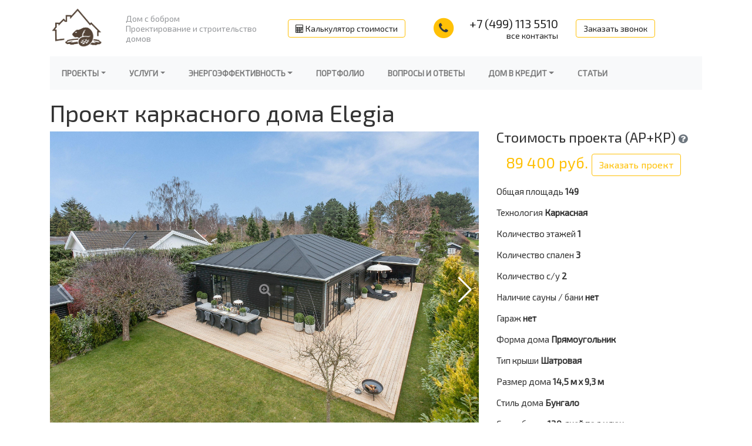

--- FILE ---
content_type: text/html; charset=utf-8
request_url: https://domsbobrom.com/projects/proekt-karkasnogo-doma-elegia
body_size: 9748
content:
<!DOCTYPE html><html xmlns="http://www.w3.org/1999/xhtml" lang="ru"><head><title>Проект каркасного дома Elegia</title><meta http-equiv="content-type" content="text/html; charset=UTF-8" /><meta name="viewport" content="width=device-width, initial-scale=1" /><meta name="SKYPE_TOOLBAR" content ="SKYPE_TOOLBAR_PARSER_COMPATIBLE" /><meta name="robots" content="index,follow" /><meta name="keywords" content="Проект каркасного дома Elegia" /><meta name="description" content="Проект каркасного дома Elegia в современном стиле. Строительство энергоэффективного дома." /><meta name="yandex-verification" content="d21b667e0d376978" /><meta name="google-site-verification" content="U54EaAYG8CwF4AZORqgD_HfZVyqGGx0PupmajsUYD5I" /><link href="/projects/proekt-karkasnogo-doma-elegia" rel="canonical" /><link rel="apple-touch-icon" sizes="180x180" href="/apple-touch-icon.png"><link rel="icon" type="image/png" sizes="32x32" href="/favicon-32x32.png"><link rel="icon" type="image/png" sizes="16x16" href="/favicon-16x16.png"><link rel="manifest" href="/site.webmanifest"><link rel="stylesheet" href="https://cdn.jsdelivr.net/npm/bootstrap@4.5.3/dist/css/bootstrap.min.css" integrity="sha384-TX8t27EcRE3e/ihU7zmQxVncDAy5uIKz4rEkgIXeMed4M0jlfIDPvg6uqKI2xXr2" crossorigin="anonymous"><link rel="stylesheet" href="/templates/one/vendor/magnific-popup/magnific-popup.css"><link rel="stylesheet" href="/templates/one/vendor/font-awesome/css/font-awesome.min.css"><link rel="stylesheet" href="https://unpkg.com/swiper@6.8.4/swiper-bundle.min.css"><link rel="preconnect" href="https://fonts.gstatic.com"><link href="https://fonts.googleapis.com/css2?family=Exo+2&display=swap" rel="stylesheet"><link rel="stylesheet" href="/templates/one/css/styles.css" /></head><body><header class="header container"><div class="row head align-items-center"><div class="col logo"><a href="https://domsbobrom.com/" title="Строительная компания Дом с Бобром"><img src="/templates/one/images/logo.png" alt="Строительная компания Дом с Бобром" class="img-fluid"/></a></div><div class="col-3 col-md-6 col-lg-4 col-xl-3 d-none d-md-block slogan px-4">Дом с бобром <br> Проектирование и строительство домов</div><div class="col d-none d-xl-block calc"><a href="#calc_form" class="btn btn-outline-warning popup-order-form"><i class="fa fa-calculator" aria-hidden="true"></i> Калькулятор стоимости</a></div><div class="col d-none d-lg-block contaсts "><div class="row head align-items-center"><div class="col-2 d-none d-md-block"><span class="fa-stack fa-lg"><i class="fa fa-circle fa-stack-2x text-warning"></i><i class="fa fa-phone fa-stack-1x fa-inverse text-dark"></i></span></div><div class="col"><div class="d-flex justify-content-md-end"><a class="contaсts-phone" rel="nofollow" href="tel:+74991135510" title="+7 (499) 113 5510">+7 (499) 113 5510</a></div><div class="d-flex justify-content-md-end"><a href="/kontakty" title="Все контакты">все контакты</a></div></div></div></div><div class="col d-md-none "><div class="d-flex justify-content-md-end"><small><a class="contaсts-phone" rel="nofollow" href="tel:+74991135510" title="+7 (499) 113 5510">+7 (499) 113 5510</a></small></div></div><div class="col-6 col-sm callme d-none d-md-flex"><a href="#order-form" class="btn btn-outline-warning popup-order-form">Заказать звонок</a></div><div class="col d-md-none"><button class="btn btn-outline-dark navbar-toggler" type="button" data-toggle="collapse" data-target="#mainmenu" aria-controls="mainmenu" aria-expanded="false" aria-label="Toggle navigation"><span class="fa fa-bars"></span></button></div></div><nav class="main-menu navbar navbar-expand-md"><div class="collapse navbar-collapse bg-light navbar-light" id="mainmenu"><ul class="navbar-nav"><li class="nav-item dropdown"><a class="nav-link dropdown-toggle" href="#" role="button" data-toggle="dropdown">Проекты</a><div class="dropdown-menu"><a class="dropdown-item" href="/projects" target="_self" title="">Все проекты</a><a class="dropdown-item" href="/projects?house_style=%D0%B1%D0%B0%D1%80%D0%BD%D1%85%D0%B0%D1%83%D1%81" target="_self" title="">Барнхаусы</a><a class="dropdown-item" href="projects" target="_self" title="">Каркасные дома</a><a class="dropdown-item" href="/individualnye-proekty" target="_self" title="">Индивидуальные проекты</a><a class="dropdown-item" href="/projects?house_category=дачный" target="_self" title="">Дачные дома</a><a class="dropdown-item" href="/projects?house_style=бунгало" target="_self" title="">Бунгало</a></div></li><li class="nav-item dropdown"><a class="nav-link dropdown-toggle" href="#" role="button" data-toggle="dropdown">Услуги</a><div class="dropdown-menu"><a class="dropdown-item" href="/uslugi/proektirovanie" target="_self" title="">Проектирование</a><a class="dropdown-item" href="/uslugi/stroitelstvo" target="_self" title="">Строительство</a><a class="dropdown-item" href="/uslugi/otdelochnye-raboty" target="_self" title="">Отделочные работы</a><a class="dropdown-item" href="/uslugi/dostrojka-i-rekonstrukciya" target="_self" title="">Достройка и реконструкция</a></div></li><li class="nav-item dropdown"><a class="nav-link dropdown-toggle" href="#" role="button" data-toggle="dropdown">Энергоэффективность</a><div class="dropdown-menu"><a class="dropdown-item" href="/energoeffekt/energopassivnyj-dom" target="_self" title="">Энергопассивный дом</a><a class="dropdown-item" href="/energoeffekt/dom-s-nulevym-potrebleniem-energii" target="_self" title="">Дом с нулевым потреблением энергии</a><a class="dropdown-item" href="/energoeffekt/energoeffektivnyj-dom" target="_self" title="">Энергоэффективный дом</a></div></li><li class="nav-item"><a class="nav-link" href="/portfolio" title="">Портфолио</a></li><li class="nav-item"><a class="nav-link" href="/faq" title="">Вопросы и ответы</a></li><li class="nav-item dropdown"><a class="nav-link dropdown-toggle" href="#" role="button" data-toggle="dropdown">Дом в кредит</a><div class="dropdown-menu"><a class="dropdown-item" href="/kredit/dom-v-kredit" target="_self" title="">Дом в кредит</a><a class="dropdown-item" href="/kredit/materinskij-kapital-na-stroitelstvo" target="_self" title="">Материнский капитал на строительство дома</a></div></li><li class="nav-item"><a class="nav-link" href="/articles" title="">Статьи</a></li></ul></div></nav></header><main id="main" class="main"><section class="container"><h1>Проект каркасного дома Elegia</h1><div class="row"><div class="col-lg-8 col-xs-12 col-md-12 project-galary"><div class="swiper-container gallery-top"><div class="swiper-wrapper popup-gallery"><div class="swiper-slide galary-project-wrapper" style="background-image:url(/watermark.php?image=/uploads/images/projects3/Elegia/6783476_original.jpg);"><a class="galary-project galary" title="Проект каркасного дома Elegia" href="/watermark.php?image=/uploads/images/projects3/Elegia/6783476_original.jpg"><i class="fa fa-search-plus fa-lg" aria-hidden="true"></i></a></div><div class="swiper-slide galary-project-wrapper" style="background-image:url(/watermark.php?image=/uploads/images/projects3/Elegia/6783703_original.jpg);"><a class="galary-project galary" title="Проект каркасного дома Elegia" href="/watermark.php?image=/uploads/images/projects3/Elegia/6783703_original.jpg"><i class="fa fa-search-plus fa-lg" aria-hidden="true"></i></a></div><div class="swiper-slide galary-project-wrapper" style="background-image:url(/watermark.php?image=/uploads/images/projects3/Elegia/6783836_original.jpg);"><a class="galary-project galary" title="Проект каркасного дома Elegia" href="/watermark.php?image=/uploads/images/projects3/Elegia/6783836_original.jpg"><i class="fa fa-search-plus fa-lg" aria-hidden="true"></i></a></div><div class="swiper-slide galary-project-wrapper" style="background-image:url(/watermark.php?image=/uploads/images/projects3/Elegia/6784033_original.jpg);"><a class="galary-project galary" title="Проект каркасного дома Elegia" href="/watermark.php?image=/uploads/images/projects3/Elegia/6784033_original.jpg"><i class="fa fa-search-plus fa-lg" aria-hidden="true"></i></a></div><div class="swiper-slide galary-project-wrapper" style="background-image:url(/watermark.php?image=/uploads/images/projects3/Elegia/6784444_original.jpg);"><a class="galary-project galary" title="Проект каркасного дома Elegia" href="/watermark.php?image=/uploads/images/projects3/Elegia/6784444_original.jpg"><i class="fa fa-search-plus fa-lg" aria-hidden="true"></i></a></div><div class="swiper-slide galary-project-wrapper" style="background-image:url(/watermark.php?image=/uploads/images/projects3/Elegia/6788803_original.jpg);"><a class="galary-project galary" title="План дома" href="/watermark.php?image=/uploads/images/projects3/Elegia/6788803_original.jpg"><i class="fa fa-search-plus fa-lg" aria-hidden="true"></i></a></div><div class="swiper-slide galary-project-wrapper" style="background-image:url(/watermark.php?image=/uploads/images/projects3/Elegia/6786225_original.jpg);"><a class="galary-project galary" title="Проект каркасного дома Elegia - интерьер" href="/watermark.php?image=/uploads/images/projects3/Elegia/6786225_original.jpg"><i class="fa fa-search-plus fa-lg" aria-hidden="true"></i></a></div><div class="swiper-slide galary-project-wrapper" style="background-image:url(/watermark.php?image=/uploads/images/projects3/Elegia/6786352_original.jpg);"><a class="galary-project galary" title="Проект каркасного дома Elegia - интерьер" href="/watermark.php?image=/uploads/images/projects3/Elegia/6786352_original.jpg"><i class="fa fa-search-plus fa-lg" aria-hidden="true"></i></a></div><div class="swiper-slide galary-project-wrapper" style="background-image:url(/watermark.php?image=/uploads/images/projects3/Elegia/6786762_original.jpg);"><a class="galary-project galary" title="Проект каркасного дома Elegia - интерьер" href="/watermark.php?image=/uploads/images/projects3/Elegia/6786762_original.jpg"><i class="fa fa-search-plus fa-lg" aria-hidden="true"></i></a></div><div class="swiper-slide galary-project-wrapper" style="background-image:url(/watermark.php?image=/uploads/images/projects3/Elegia/6785728_original.jpg);"><a class="galary-project galary" title="Проект каркасного дома Elegia - интерьер" href="/watermark.php?image=/uploads/images/projects3/Elegia/6785728_original.jpg"><i class="fa fa-search-plus fa-lg" aria-hidden="true"></i></a></div><div class="swiper-slide galary-project-wrapper" style="background-image:url(/watermark.php?image=/uploads/images/projects3/Elegia/6786006_original.jpg);"><a class="galary-project galary" title="Проект каркасного дома Elegia - интерьер" href="/watermark.php?image=/uploads/images/projects3/Elegia/6786006_original.jpg"><i class="fa fa-search-plus fa-lg" aria-hidden="true"></i></a></div><div class="swiper-slide galary-project-wrapper" style="background-image:url(/watermark.php?image=/uploads/images/projects3/Elegia/6784624_original.jpg);"><a class="galary-project galary" title="Проект каркасного дома Elegia - интерьер" href="/watermark.php?image=/uploads/images/projects3/Elegia/6784624_original.jpg"><i class="fa fa-search-plus fa-lg" aria-hidden="true"></i></a></div><div class="swiper-slide galary-project-wrapper" style="background-image:url(/watermark.php?image=/uploads/images/projects3/Elegia/6784780_original.jpg);"><a class="galary-project galary" title="Проект каркасного дома Elegia - интерьер" href="/watermark.php?image=/uploads/images/projects3/Elegia/6784780_original.jpg"><i class="fa fa-search-plus fa-lg" aria-hidden="true"></i></a></div><div class="swiper-slide galary-project-wrapper" style="background-image:url(/watermark.php?image=/uploads/images/projects3/Elegia/6785360_original.jpg);"><a class="galary-project galary" title="Проект каркасного дома Elegia - интерьер" href="/watermark.php?image=/uploads/images/projects3/Elegia/6785360_original.jpg"><i class="fa fa-search-plus fa-lg" aria-hidden="true"></i></a></div><div class="swiper-slide galary-project-wrapper" style="background-image:url(/watermark.php?image=/uploads/images/projects3/Elegia/6785269_original.jpg);"><a class="galary-project galary" title="Проект каркасного дома Elegia - интерьер" href="/watermark.php?image=/uploads/images/projects3/Elegia/6785269_original.jpg"><i class="fa fa-search-plus fa-lg" aria-hidden="true"></i></a></div><div class="swiper-slide galary-project-wrapper" style="background-image:url(/watermark.php?image=/uploads/images/projects3/Elegia/6786990_original.jpg);"><a class="galary-project galary" title="Проект каркасного дома Elegia - интерьер" href="/watermark.php?image=/uploads/images/projects3/Elegia/6786990_original.jpg"><i class="fa fa-search-plus fa-lg" aria-hidden="true"></i></a></div><div class="swiper-slide galary-project-wrapper" style="background-image:url(/watermark.php?image=/uploads/images/projects3/Elegia/6787379_original.jpg);"><a class="galary-project galary" title="Проект каркасного дома Elegia - интерьер" href="/watermark.php?image=/uploads/images/projects3/Elegia/6787379_original.jpg"><i class="fa fa-search-plus fa-lg" aria-hidden="true"></i></a></div><div class="swiper-slide galary-project-wrapper" style="background-image:url(/watermark.php?image=/uploads/images/projects3/Elegia/6787142_original.jpg);"><a class="galary-project galary" title="Проект каркасного дома Elegia - интерьер" href="/watermark.php?image=/uploads/images/projects3/Elegia/6787142_original.jpg"><i class="fa fa-search-plus fa-lg" aria-hidden="true"></i></a></div><div class="swiper-slide galary-project-wrapper" style="background-image:url(/watermark.php?image=/uploads/images/projects3/Elegia/6787816_original.jpg);"><a class="galary-project galary" title="Проект каркасного дома Elegia - интерьер" href="/watermark.php?image=/uploads/images/projects3/Elegia/6787816_original.jpg"><i class="fa fa-search-plus fa-lg" aria-hidden="true"></i></a></div><div class="swiper-slide galary-project-wrapper" style="background-image:url(/watermark.php?image=/uploads/images/projects3/Elegia/6788364_original.jpg);"><a class="galary-project galary" title="Проект каркасного дома Elegia - интерьер" href="/watermark.php?image=/uploads/images/projects3/Elegia/6788364_original.jpg"><i class="fa fa-search-plus fa-lg" aria-hidden="true"></i></a></div><div class="swiper-slide galary-project-wrapper" style="background-image:url(/watermark.php?image=/uploads/images/projects3/Elegia/6788314_original.jpg);"><a class="galary-project galary" title="Проект каркасного дома Elegia - интерьер" href="/watermark.php?image=/uploads/images/projects3/Elegia/6788314_original.jpg"><i class="fa fa-search-plus fa-lg" aria-hidden="true"></i></a></div><div class="swiper-slide galary-project-wrapper" style="background-image:url(/watermark.php?image=/uploads/images/projects3/Elegia/6787899_original.jpg);"><a class="galary-project galary" title="Проект каркасного дома Elegia - интерьер" href="/watermark.php?image=/uploads/images/projects3/Elegia/6787899_original.jpg"><i class="fa fa-search-plus fa-lg" aria-hidden="true"></i></a></div></div><div class="swiper-button-next swiper-button-white"></div><div class="swiper-button-prev swiper-button-white"></div></div><div class="swiper-container gallery-thumbs"><div class="swiper-wrapper"><div class="swiper-slide galary-project-wrapper" style="background-image:url(/watermark.php?image=/uploads/images/projects3/Elegia/6783476_original.jpg);"><a class="galary-project galary" title="Проект каркасного дома Elegia" href="/watermark.php?image=/uploads/images/projects3/Elegia/6783476_original.jpg"><i class="fa fa-search-plus fa-lg" aria-hidden="true"></i></a></div><div class="swiper-slide galary-project-wrapper" style="background-image:url(/watermark.php?image=/uploads/images/projects3/Elegia/6783703_original.jpg);"><a class="galary-project galary" title="Проект каркасного дома Elegia" href="/watermark.php?image=/uploads/images/projects3/Elegia/6783703_original.jpg"><i class="fa fa-search-plus fa-lg" aria-hidden="true"></i></a></div><div class="swiper-slide galary-project-wrapper" style="background-image:url(/watermark.php?image=/uploads/images/projects3/Elegia/6783836_original.jpg);"><a class="galary-project galary" title="Проект каркасного дома Elegia" href="/watermark.php?image=/uploads/images/projects3/Elegia/6783836_original.jpg"><i class="fa fa-search-plus fa-lg" aria-hidden="true"></i></a></div><div class="swiper-slide galary-project-wrapper" style="background-image:url(/watermark.php?image=/uploads/images/projects3/Elegia/6784033_original.jpg);"><a class="galary-project galary" title="Проект каркасного дома Elegia" href="/watermark.php?image=/uploads/images/projects3/Elegia/6784033_original.jpg"><i class="fa fa-search-plus fa-lg" aria-hidden="true"></i></a></div><div class="swiper-slide galary-project-wrapper" style="background-image:url(/watermark.php?image=/uploads/images/projects3/Elegia/6784444_original.jpg);"><a class="galary-project galary" title="Проект каркасного дома Elegia" href="/watermark.php?image=/uploads/images/projects3/Elegia/6784444_original.jpg"><i class="fa fa-search-plus fa-lg" aria-hidden="true"></i></a></div><div class="swiper-slide galary-project-wrapper" style="background-image:url(/watermark.php?image=/uploads/images/projects3/Elegia/6788803_original.jpg);"><a class="galary-project galary" title="План дома" href="/watermark.php?image=/uploads/images/projects3/Elegia/6788803_original.jpg"><i class="fa fa-search-plus fa-lg" aria-hidden="true"></i></a></div><div class="swiper-slide galary-project-wrapper" style="background-image:url(/watermark.php?image=/uploads/images/projects3/Elegia/6786225_original.jpg);"><a class="galary-project galary" title="Проект каркасного дома Elegia - интерьер" href="/watermark.php?image=/uploads/images/projects3/Elegia/6786225_original.jpg"><i class="fa fa-search-plus fa-lg" aria-hidden="true"></i></a></div><div class="swiper-slide galary-project-wrapper" style="background-image:url(/watermark.php?image=/uploads/images/projects3/Elegia/6786352_original.jpg);"><a class="galary-project galary" title="Проект каркасного дома Elegia - интерьер" href="/watermark.php?image=/uploads/images/projects3/Elegia/6786352_original.jpg"><i class="fa fa-search-plus fa-lg" aria-hidden="true"></i></a></div><div class="swiper-slide galary-project-wrapper" style="background-image:url(/watermark.php?image=/uploads/images/projects3/Elegia/6786762_original.jpg);"><a class="galary-project galary" title="Проект каркасного дома Elegia - интерьер" href="/watermark.php?image=/uploads/images/projects3/Elegia/6786762_original.jpg"><i class="fa fa-search-plus fa-lg" aria-hidden="true"></i></a></div><div class="swiper-slide galary-project-wrapper" style="background-image:url(/watermark.php?image=/uploads/images/projects3/Elegia/6785728_original.jpg);"><a class="galary-project galary" title="Проект каркасного дома Elegia - интерьер" href="/watermark.php?image=/uploads/images/projects3/Elegia/6785728_original.jpg"><i class="fa fa-search-plus fa-lg" aria-hidden="true"></i></a></div><div class="swiper-slide galary-project-wrapper" style="background-image:url(/watermark.php?image=/uploads/images/projects3/Elegia/6786006_original.jpg);"><a class="galary-project galary" title="Проект каркасного дома Elegia - интерьер" href="/watermark.php?image=/uploads/images/projects3/Elegia/6786006_original.jpg"><i class="fa fa-search-plus fa-lg" aria-hidden="true"></i></a></div><div class="swiper-slide galary-project-wrapper" style="background-image:url(/watermark.php?image=/uploads/images/projects3/Elegia/6784624_original.jpg);"><a class="galary-project galary" title="Проект каркасного дома Elegia - интерьер" href="/watermark.php?image=/uploads/images/projects3/Elegia/6784624_original.jpg"><i class="fa fa-search-plus fa-lg" aria-hidden="true"></i></a></div><div class="swiper-slide galary-project-wrapper" style="background-image:url(/watermark.php?image=/uploads/images/projects3/Elegia/6784780_original.jpg);"><a class="galary-project galary" title="Проект каркасного дома Elegia - интерьер" href="/watermark.php?image=/uploads/images/projects3/Elegia/6784780_original.jpg"><i class="fa fa-search-plus fa-lg" aria-hidden="true"></i></a></div><div class="swiper-slide galary-project-wrapper" style="background-image:url(/watermark.php?image=/uploads/images/projects3/Elegia/6785360_original.jpg);"><a class="galary-project galary" title="Проект каркасного дома Elegia - интерьер" href="/watermark.php?image=/uploads/images/projects3/Elegia/6785360_original.jpg"><i class="fa fa-search-plus fa-lg" aria-hidden="true"></i></a></div><div class="swiper-slide galary-project-wrapper" style="background-image:url(/watermark.php?image=/uploads/images/projects3/Elegia/6785269_original.jpg);"><a class="galary-project galary" title="Проект каркасного дома Elegia - интерьер" href="/watermark.php?image=/uploads/images/projects3/Elegia/6785269_original.jpg"><i class="fa fa-search-plus fa-lg" aria-hidden="true"></i></a></div><div class="swiper-slide galary-project-wrapper" style="background-image:url(/watermark.php?image=/uploads/images/projects3/Elegia/6786990_original.jpg);"><a class="galary-project galary" title="Проект каркасного дома Elegia - интерьер" href="/watermark.php?image=/uploads/images/projects3/Elegia/6786990_original.jpg"><i class="fa fa-search-plus fa-lg" aria-hidden="true"></i></a></div><div class="swiper-slide galary-project-wrapper" style="background-image:url(/watermark.php?image=/uploads/images/projects3/Elegia/6787379_original.jpg);"><a class="galary-project galary" title="Проект каркасного дома Elegia - интерьер" href="/watermark.php?image=/uploads/images/projects3/Elegia/6787379_original.jpg"><i class="fa fa-search-plus fa-lg" aria-hidden="true"></i></a></div><div class="swiper-slide galary-project-wrapper" style="background-image:url(/watermark.php?image=/uploads/images/projects3/Elegia/6787142_original.jpg);"><a class="galary-project galary" title="Проект каркасного дома Elegia - интерьер" href="/watermark.php?image=/uploads/images/projects3/Elegia/6787142_original.jpg"><i class="fa fa-search-plus fa-lg" aria-hidden="true"></i></a></div><div class="swiper-slide galary-project-wrapper" style="background-image:url(/watermark.php?image=/uploads/images/projects3/Elegia/6787816_original.jpg);"><a class="galary-project galary" title="Проект каркасного дома Elegia - интерьер" href="/watermark.php?image=/uploads/images/projects3/Elegia/6787816_original.jpg"><i class="fa fa-search-plus fa-lg" aria-hidden="true"></i></a></div><div class="swiper-slide galary-project-wrapper" style="background-image:url(/watermark.php?image=/uploads/images/projects3/Elegia/6788364_original.jpg);"><a class="galary-project galary" title="Проект каркасного дома Elegia - интерьер" href="/watermark.php?image=/uploads/images/projects3/Elegia/6788364_original.jpg"><i class="fa fa-search-plus fa-lg" aria-hidden="true"></i></a></div><div class="swiper-slide galary-project-wrapper" style="background-image:url(/watermark.php?image=/uploads/images/projects3/Elegia/6788314_original.jpg);"><a class="galary-project galary" title="Проект каркасного дома Elegia - интерьер" href="/watermark.php?image=/uploads/images/projects3/Elegia/6788314_original.jpg"><i class="fa fa-search-plus fa-lg" aria-hidden="true"></i></a></div><div class="swiper-slide galary-project-wrapper" style="background-image:url(/watermark.php?image=/uploads/images/projects3/Elegia/6787899_original.jpg);"><a class="galary-project galary" title="Проект каркасного дома Elegia - интерьер" href="/watermark.php?image=/uploads/images/projects3/Elegia/6787899_original.jpg"><i class="fa fa-search-plus fa-lg" aria-hidden="true"></i></a></div></div></div></div><div class="col"><div style="font-size:24px">Стоимость проекта (АР+КР) <a href="#help-project-alert" class="text-muted popup-order-form" style="font-size:18px"><i class="fa fa-question-circle" aria-hidden="true"></i></a></div><div class="text-warning m-3" style="font-size:26px">89 400	руб. <a href="#order-project-form" class="btn btn-outline-warning popup-order-form">Заказать проект</a> </div><p><span>Общая площадь</span> <strong>149</strong></p><p><span>Технология</span> <strong>Каркасная</strong></p><p><span>Количество этажей</span> <strong>1</strong></p><p><span>Количество спален</span> <strong>3</strong></p><p><span>Количество с/у</span> <strong>2</strong></p><p><span>Наличие сауны / бани</span> <strong>нет</strong></p><p><span>Гараж</span> <strong>нет</strong></p><p><span>Форма дома</span> <strong>Прямоугольник</strong></p><p><span>Тип крыши</span> <strong>Шатровая</strong></p><p><span>Размер дома</span> <strong>14,5 м х 9,3 м</strong></p><p><span>Стиль дома</span> <strong>Бунгало</strong></p><p><span>Срок сборки</span> <strong>120 дней под ключ</strong></p><hr><p class="project-price-gl"><strong>4 797 800</strong> руб. под ключ дачный дом</p><p class="project-price-gl"><strong>7 092 400</strong> руб. под ключ для ПМЖ</p><div style="margin:20px 0"><a href="#order-form" class="btn btn-outline-warning popup-order-form">Хочу этот дом!</a></div></div></div><div class="col-8 project-description"><p>Благодаря своей легкой доступности бунгало подходит для людей с ограниченными возможностями или пожилых людей, для которых лестница-настоящий кошмар. Он также практичен для семей с маленьким ребенком. Все под рукой, вам не придется беспокоиться, что дети получат травмы во время игры, упав с лестницы.</p><p>Дом&nbsp;Elegia создан для тех, кто любит просторные пространства, полные солнца, где ничто не мешает вам выйти на террасу и дальше в сад. Через небольшую входную террасу вы входите в дом и оказываетесь&nbsp;в центральном коридоре, откуда двери ведут в три спальни и ванную комнату с туалетом. Коридор плавно переходит в центральную просторную комнату, в которой находится&nbsp;кухня, столовая и гостиная. Большая часть этой комнаты имеет панорамное остекление. Здесь также есть открывающаяся на террасу двустворчатая дверь, которую можно держать открытой в летние месяцы.&nbsp;В кухне нет&nbsp;верхних шкафов и полок, тем не менее места для хранения достаточно.</p><p>В спальнях поместятся просторные встроенные шкафы.&nbsp;</p><p>Интерьер выглядит гармонично благодаря единому стилю и ограниченной цветовой гамме. Кроме черного, белого и серого, здесь вы найдете только натуральные материалы.&nbsp;</p></div><h2 style="margin: 30px 0">Стоимость строительства дома по проекту «Проект каркасного дома Elegia» для дома постоянного проживания (ПМЖ)</h2><div class="row price-frame" style="margin: 30px 0"><div class="col-12 col-md-4 right-vline"><div class="price-frame-header"><h3>ЗАКРЫТЫЙ КОНТУР. ВНЕШНЯЯ ОТДЕЛКА</h3><div>Каркас дома без утепления. <br />Строительство можно продолжить позднее.</div></div><ul><li>Перепланировка дома</li><li>Полный проект дома</li><li>Доставка до 50км от МКАД</li><li>Обеспечение туалетом и бытовкой на объекте</li><li>Свайно-винтовой фундамент</li><li class=""><div class="tarif-li-header">Обвязка:</div>Гидроизоляция по фундаменту, устройство нижней обвязки из антисептированного пакета досок 200x50x3.</li><li class=""><div class="tarif-li-header">Каркас:</div>Каркас дома из сухой строганой доски камерной сушки: силовой каркас, хедеры, ригеля, обвязки каркаса, стропильная система, перекрытия, перегородки.</li><li class=""><div class="tarif-li-header">Окна, дверь:</div>Окна/балконные двери белые металлопластиковые с двухкамерным стеклопакетом. Профиль Brusbox. Входная дверь металлическая с теплоразрывом. </li><li class=""><div class="tarif-li-header">Кровельная система:</div>Кровельное покрытие фальцевая кровля/металлочерепица с комплектом фасонных изделий, гидро ветрозащитной мембраной, обрешетка, контр обрешетка</li><li class="project-tarif-hide"><div class="tarif-li-header">Внешняя отделка:</div>Доска / Цементно-стружечная плита (ЦСП), оконные отливы, наличники окон и дверей.</li><li class=""><div class="tarif-li-header">Водосточная система</div></li><li class="project-tarif-hide"><div class="tarif-li-header">Утепление дома:</div>Теплоизоляция полов и потолков утеплителем Rockwool 250 мм, теплоизоляция стен утеплителем Rockwool 200 мм, шумоизоляция перегородок Rockwool 100мм. Пароизоляционные мембраны проклеиваются, ветро-влагозащитные мембраны монтируются внахлест</li><li class="project-tarif-hide"><div class="tarif-li-header">Напольное покрытие:</div>Фанера ФК, ЦСП в мокрых зонах</li><li class="project-tarif-hide"><div class="tarif-li-header">Внутренняя отделка:</div>Внутренняя отделка стен и потолков гипсокартоном. Межкомнатные двери.</li><li class="project-tarif-hide"><div class="tarif-li-header">Напольное покрытие террас, балконов:</div>Устройстро полов террас и балконов выполняется из доски 25 мм</li><li class="project-tarif-hide"><div class="tarif-li-header">Ограждения террас, балконов:</div>Устройство ограждений террас и балконов по проекту</li></ul><div class="project-tarif-price">Цена:	3 963 400	руб.</div></div><div class="col-12 col-md-4 right-vline"><div class="price-frame-header"><h3>ТЕПЛЫЙ КОНТУР</h3><div>Каркас дома с утеплением. <br />Можно приступать к внутренней отделке дома.</div></div><ul><li>Перепланировка дома</li><li>Полный проект дома</li><li>Доставка до 50км от МКАД</li><li>Обеспечение туалетом и бытовкой на объекте</li><li>Свайно-винтовой фундамент</li><li class=""><div class="tarif-li-header">Обвязка:</div>Гидроизоляция по фундаменту, устройство нижней обвязки из антисептированного пакета досок 200x50x3.</li><li class=""><div class="tarif-li-header">Каркас:</div>Каркас дома из сухой строганой доски камерной сушки: силовой каркас, хедеры, ригеля, обвязки каркаса, стропильная система, перекрытия, перегородки.</li><li class=""><div class="tarif-li-header">Окна, дверь:</div>Окна/балконные двери белые металлопластиковые с двухкамерным стеклопакетом. Профиль Brusbox. Входная дверь металлическая с теплоразрывом. </li><li class=""><div class="tarif-li-header">Кровельная система:</div>Кровельное покрытие фальцевая кровля/металлочерепица с комплектом фасонных изделий, гидро ветрозащитной мембраной, обрешетка, контр обрешетка</li><li class=""><div class="tarif-li-header">Внешняя отделка:</div>Доска / Цементно-стружечная плита (ЦСП), оконные отливы, наличники окон и дверей.</li><li class=""><div class="tarif-li-header">Водосточная система</div></li><li class=""><div class="tarif-li-header">Утепление дома:</div>Теплоизоляция полов и потолков утеплителем Rockwool 250 мм, теплоизоляция стен утеплителем Rockwool 200 мм, шумоизоляция перегородок Rockwool 100мм. Пароизоляционные мембраны проклеиваются, ветро-влагозащитные мембраны монтируются внахлест</li><li class=""><div class="tarif-li-header">Напольное покрытие:</div>Фанера ФК, ЦСП в мокрых зонах</li><li class="project-tarif-hide"><div class="tarif-li-header">Внутренняя отделка:</div>Внутренняя отделка стен и потолков гипсокартоном. Межкомнатные двери.</li><li class="project-tarif-hide"><div class="tarif-li-header">Напольное покрытие террас, балконов:</div>Устройстро полов террас и балконов выполняется из доски 25 мм</li><li class="project-tarif-hide"><div class="tarif-li-header">Ограждения террас, балконов:</div>Устройство ограждений террас и балконов по проекту</li></ul><div class="project-tarif-price">Цена:	5 215 000	руб.</div></div><div class="col-12 col-md-4"><div class="price-frame-header"><h3>ВНУТРЕННЯЯ ОТДЕЛКА</h3><div>Готовый дом. <br />Можно приступать к установке инженерных систем и чистовой отделке.</div></div><ul><li>Перепланировка дома</li><li>Полный проект дома</li><li>Доставка до 50км от МКАД</li><li>Обеспечение туалетом и бытовкой на объекте</li><li>Свайно-винтовой фундамент</li><li class=""><div class="tarif-li-header">Обвязка:</div>Гидроизоляция по фундаменту, устройство нижней обвязки из антисептированного пакета досок 200x50x3.</li><li class=""><div class="tarif-li-header">Каркас:</div>Каркас дома из сухой строганой доски камерной сушки: силовой каркас, хедеры, ригеля, обвязки каркаса, стропильная система, перекрытия, перегородки.</li><li class=""><div class="tarif-li-header">Окна, дверь:</div>Окна/балконные двери белые металлопластиковые с двухкамерным стеклопакетом. Профиль Brusbox. Входная дверь металлическая с теплоразрывом. </li><li class=""><div class="tarif-li-header">Кровельная система:</div>Кровельное покрытие фальцевая кровля/металлочерепица с комплектом фасонных изделий, гидро ветрозащитной мембраной, обрешетка, контр обрешетка</li><li class=""><div class="tarif-li-header">Внешняя отделка:</div>Доска / Цементно-стружечная плита (ЦСП), оконные отливы, наличники окон и дверей.</li><li class=""><div class="tarif-li-header">Водосточная система</div></li><li class=""><div class="tarif-li-header">Утепление дома:</div>Теплоизоляция полов и потолков утеплителем Rockwool 250 мм, теплоизоляция стен утеплителем Rockwool 200 мм, шумоизоляция перегородок Rockwool 100мм. Пароизоляционные мембраны проклеиваются, ветро-влагозащитные мембраны монтируются внахлест</li><li class=""><div class="tarif-li-header">Напольное покрытие:</div>Фанера ФК, ЦСП в мокрых зонах</li><li class=""><div class="tarif-li-header">Внутренняя отделка:</div>Внутренняя отделка стен и потолков гипсокартоном. Межкомнатные двери.</li><li class=""><div class="tarif-li-header">Напольное покрытие террас, балконов:</div>Устройстро полов террас и балконов выполняется из доски 25 мм</li><li class=""><div class="tarif-li-header">Ограждения террас, балконов:</div>Устройство ограждений террас и балконов по проекту</li></ul><div class="project-tarif-price">Цена:	7 092 400	руб.</div></div></div><div style="margin:30px 0"><div class="text-center"><h3>Проекты той же площади</h3></div><div class="project-similar-size" data-size="149"></div></div><div style="margin:30px 0"><div class="text-center"><h3>Проекты в стиле: Бунгало</h3></div><div class="project-similar-style" data-style="Бунгало"></div></div></section><div id="help-project-alert" class="white-popup-block mfp-hide"><div class="row"><div class="col"><h5>Архитектурный раздел</h5><ul><li>Ведомость чертежей</li><li>Общие указания</li><li>Маркировочные планы этажей дома</li><li>План кровли</li><li>Кладочные планы этажей</li><li>Спецификация перемычек</li><li>Разрезы</li><li>Спецификация заполнения проемов</li><li>Экспликация полов</li><li>Цокольный узел</li><li>Кровельный узел</li><li>Развертки вентиляционных шахт</li><li>Сечения вентиляционных шахт</li><li>Фасады</li><li>Объемные виды дома или коттеджа</li></ul></div><div class="col"><h5>Конструктивный раздел*</h5><ul><li>Ведомость чертежей</li><li>Общие указания для строительства</li><li>План котлована (траншей)</li><li>Фундаменты, схема расположения</li><li>Фундаменты, общий вид</li><li>Фундаменты, схема расположения плитной части</li><li>Фундаменты, схема расположения стеновой части</li><li>Фундаменты, сечения дома</li><li>Спецификация элементов фундамента</li><li>Междуэтажное перекрытие коттеджа или дома</li><li>Схема элементов перекрытия</li><li>Схема расположения монолитного пояса</li><li>Схема расположения чердачных балок</li><li>Схема расположения стропил (для скатных кровель)</li><li>Спецификация элементов стропил для строительства (для скатных кровель)</li><li>Общий вид стропильной системы (для скатных кровель)</li><li>Внутридомовая лестница (если разработана в проекте)</li><li>Схема устройства входных групп</li></ul></div></div><div>* - состав чертежей может варьировать в зависимости от типа применяемого фундамента и прочих конструктивных решений.</div></div><form id="order-project-form" class="white-popup-block mfp-hide"><h2>Проект каркасного дома Elegia</h2><div style="font-size:16px;padding:5px">Состав проекта:</div><div><input type="checkbox" checked="checked" disabled="true"> АР - архитектурный раздел <i class="fa fa-question-circle text-muted" aria-hidden="true" data-toggle="tooltip" title="Часть проектной документации, отражающая внешние и функциональные характеристики объекта строительства, элементы архитектурного облика, планировочные схемы и эргономику внутреннего пространства"></i></div><div><input type="checkbox" checked="checked" disabled="true"> КР - конструктивный раздел <i class="fa fa-question-circle text-muted" aria-hidden="true" data-toggle="tooltip" title="Комплект строительных чертежей и спецификаций, подробно указывающий из каких материалов и как должен быть возведен объект строительства, чтобы он соответствовал облику, который представлен в архитектурных решениях."></i></div><div style="margin:2px 80px; "> <i class="fa fa-plus-circle text-info" aria-hidden="true"></i> </div><div><input type="checkbox" id="IR" name="IR" value="Хочу инженерный разел"> ИР - Инженерный раздел <i class="fa fa-question-circle text-muted" aria-hidden="true" data-toggle="tooltip" title="Комплекс чертежей, который содержит сведения, необходимые для организации на объекте требуемых собственнику и пользователям инженерных коммуникаций, в том числе, электроснабжения, водоснабжения и других"></i></div><div><input type="checkbox" id="dostavka" name="dostavka" value="Хочу доставку"> Распечатать и доставить <i class="fa fa-question-circle text-muted" aria-hidden="true" data-toggle="tooltip" title="Коммуникации"></i></div><div style=" margin: 15px 0"><div style="font-size:20px;">Стоимость проекта АР+КР: 89 400	руб. </div><div><small class="text-muted">* Стоимость ИР и доставки рассчитывается дополнительно после уточнения деталей</small></div></div><div style="font-size:16px;padding:5px">Ваши данные:</div><div class="block-result alert alert-dismissible fade"></div><div class="form-group"><label for="order-email">email *</label><input type="email" class="form-control" id="order-email" placeholder="name@domain.zone" name="order-email"/></div><div class="form-group"><label for="order-phone">Телефон *</label><input type="tel" class="form-control" id="order-phone" placeholder="+ 7(123) 123 1212" name="order-phone"/></div><div class="form-group"><label for="order-name">Имя*</label><input type="text" class="form-control" id="order-name" name="order-name"/></div><input type="hidden" value="311" name="order-doc"/><input type="hidden" value="Проект на заказ" name="formname"/><div class="form-group"><button type="submit" class="btn btn-warning">Отправить</button></div></form></main><footer class="footer"><div class="container bottom_border"><div class="row"><div class=" col-sm-4 col-md col-sm-4 col-12 col"><h5 class="headin5_amrc col_white_amrc pt2">О нас</h5><p class="mb10">Строительная компания «Дом с бобром»</p><p><i class="fa fa-phone"></i> <a class="white" href="tel:+74991135510">+7 (499) 113 5510</a></p><p><i class="fa fa fa-envelope"></i> <a class="white" href="mailto:info@domsbobrom.com">info@domsbobrom.com</a></p></div><div class=" col-sm-4 col-md col-6 col"><h5 class="headin5_amrc col_white_amrc pt2">Проекты</h5><ul class="footer_ul_amrc"><li><a href="/projects?house_style=барнхаус">Барнхаус</a></li><li><a href="/projects">Каркасные дома</a></li><li><a href="/karkasnyj-dom-100-m">Каркасный дом 100 м<sup>2</sup></a></li><li><a href="/individualnye-proekty">Индивидуальные проекты</a></li></ul></div><div class=" col-sm-4 col-md col-6 col"><h5 class="headin5_amrc col_white_amrc pt2">Клиентам</h5><ul class="footer_ul_amrc"><li><a href="/uslugi/proektirovanie">Услуги</a></li><li><a href="/faq">Вопросы и ответы</a></li><li><a href="/kontakty">Контакты</a></li><li><a href="/energoeffekt/energopassivnyj-dom">Энергоэффективность</a></li></ul></div><div class=" col-sm-4 col-md col-12 col"><h5 class="headin5_amrc col_white_amrc pt2">Это интересно:</h5><ul class="footer_ul2_amrc"><li><p><a href="/articles/stroitelstvo-doma-sroki" class="white"><span style="margin-right:5px"><i class="fa fa-external-link" aria-hidden="true"></i></span> Строительство дома – сроки. Как быстро строится дом...</a></p></li><li><p><a href="/articles/domk-dlya-turizma" class="white"><span style="margin-right:5px"><i class="fa fa-external-link" aria-hidden="true"></i></span> Домик для туризма. Кемпинговый, глэмпинговый дом...</a></p></li><li><p><a href="/articles/kak-sdelat-dom" class="white"><span style="margin-right:5px"><i class="fa fa-external-link" aria-hidden="true"></i></span> Как сделать дом...</a></p></li></ul></div></div></div><div class="container"><ul class="foote_bottom_ul_amrc"><li><a href="https://domsbobrom.com/">Главная</a></li><li><a href="/o-kompanii" rel="nofollow">О компании</a></li><li><a href="/articles" rel="nofollow">Статьи</a></li><li><a href="/projects" rel="nofollow">Проекты</a></li></ul><p class="text-center">Copyright &copy; 2026 Дом с бобром. Все права защищены</p><ul class="social_footer_ul"><li><a href="https://vk.com/domsbobromcom" class="yellow" rel="nofollow" target="_blank"><i class="fa fa-vk"></i></a></li></ul></div><form id="order-form" class="white-popup-block mfp-hide"><h4>Заполните форму и мы с Вами свяжемся</h4><div class="block-result alert alert-dismissible fade"></div><div class="form-group"><label for="order-phone">Телефон *</label><input type="tel" class="form-control" id="order-phone" placeholder="+ 7(123) 123 1212" name="order-phone"/></div><div class="form-group"><label for="order-name">Имя</label><input type="text" class="form-control" id="order-name" name="order-name"/></div><div class="form-group"><label for="order-description">Примечание</label><textarea class="form-control" id="order-description" rows="3" name="order-description" placeholder="Опишите, какой дом вы хотите"></textarea></div><input type="hidden" value="311" name="order-doc"/><input type="hidden" value="Заказать звонок" name="formname"/><div class="form-group"><button type="submit" class="btn btn-warning">Отправить</button></div></form><div id="calc_form" class="white-popup-block mfp-hide"><div class="text-center"><h3>Калькулятор стоимости</h3></div><div class="text-center"><h4>Площадь дома</h4><div class="row justify-content-center"><div class="col-3"><div class="input-group input-group-lg"><input type="number" value="100" id="calc_all" class="form-control"></div></div></div></div><div style="margin-top:15px; border-top:1px #cccccc solid; padding-top:15px"><div class="form-check-inline" ><label class="form-check-label"style="margin-right:15px"><input type="radio" value="24000" id="calc_type_0" name="calc_type" class="form-check-input"> Газоблок </label></div><div class="form-check-inline"><label class="form-check-label"><input type="radio" value="23000" id="calc_type_1" name="calc_type" class="form-check-input" checked="true"> Каркас/дерево </label></div></div><div style="margin-top:15px; border-top:1px #cccccc solid; padding-top:15px"><div class="form-check-inline" ><label class="form-check-label" style="margin-right:15px"><input type="radio" value="1" id="calc_step_type_0" name="calc_step_type"> Коробка </label></div><div class="form-check-inline" ><label class="form-check-label"style="margin-right:15px"><input type="radio" value="1.4" id="calc_step_type_1" name="calc_step_type" class="form-check-input" checked="true"> Черновая отделка</label></div><div class="form-check-inline"><label class="form-check-label"><input type="radio" value="1.6" id="calc_step_type_2" name="calc_step_type" class="form-check-input"> Предчистовая отделка</label></div></div><div style="margin-top:15px; border-top:1px #cccccc solid; padding-top:15px"><div class="form-check-inline" ><label class="form-check-label" style="margin-right:15px"><input type="radio" value="1" id="calc_fin_type_0" name="calc_fin_type" class="form-check-input"> Эконом</label></div><div class="form-check-inline" ><label class="form-check-label" style="margin-right:15px"><input type="radio" value="1.4" id="calc_fin_type_1" name="calc_fin_type" class="form-check-input" checked="true"> Стандарт</label></div><div class="form-check-inline"><label class="form-check-label"><input type="radio" value="1.6" id="calc_fin_type_2" name="calc_fin_type" class="form-check-input"> Премиум</label></div></div><div class="text-center" style="margin-top:15px; border-top:1px #cccccc solid; padding-top:15px"><div>Стоимость Вашего дома:</div><div id="calc_price" style="font-size:30px;margin-top:20px;" class="text-info">100000 руб.</div><div style="margin-top:20px;">* Реальная стоимость дома может отличаться от этой цифры как в "+", так и в "-". Цена рассчитывается индивидуально и зависит от многих параметров (архитектурная сложность, географическое расположение, сезон строительства, назначение дома, тип фундамента и многое другое)</div></div></div></footer><script src="https://code.jquery.com/jquery-3.5.1.min.js"></script><script src="https://cdn.jsdelivr.net/npm/popper.js@1.16.1/dist/umd/popper.min.js" integrity="sha384-9/reFTGAW83EW2RDu2S0VKaIzap3H66lZH81PoYlFhbGU+6BZp6G7niu735Sk7lN" crossorigin="anonymous"></script><script src="https://cdn.jsdelivr.net/npm/bootstrap@4.5.3/dist/js/bootstrap.min.js" integrity="sha384-w1Q4orYjBQndcko6MimVbzY0tgp4pWB4lZ7lr30WKz0vr/aWKhXdBNmNb5D92v7s" crossorigin="anonymous"></script><script src="/templates/one/vendor/magnific-popup/jquery.magnific-popup.min.js"></script><script src="https://unpkg.com/swiper@6.8.4/swiper-bundle.min.js"></script><script src="/templates/one/vendor/jquery.sticky-kit.min.js"></script><script src="/templates/one/js/main.js"></script> <script type="text/javascript" > (function(m,e,t,r,i,k,a){m[i]=m[i]||function(){(m[i].a=m[i].a||[]).push(arguments)}; m[i].l=1*new Date();k=e.createElement(t),a=e.getElementsByTagName(t)[0],k.async=1,k.src=r,a.parentNode.insertBefore(k,a)}) (window, document, "script", "https://mc.yandex.ru/metrika/tag.js", "ym"); ym(87547157, "init", { clickmap:true, trackLinks:true, accurateTrackBounce:true, webvisor:true, trackHash:true }); </script> <noscript><div><img src="https://mc.yandex.ru/watch/87547157" style="position:absolute; left:-9999px;" alt="" /></div></noscript> <script async src="https://www.googletagmanager.com/gtag/js?id=G-WTP7RRE816"></script><script> window.dataLayer = window.dataLayer || []; function gtag(){dataLayer.push(arguments);} gtag('js', new Date()); gtag('config', 'G-WTP7RRE816');</script></body></html>

--- FILE ---
content_type: text/html; charset=utf-8
request_url: https://domsbobrom.com/?request=5&size=149&_=1769936186033
body_size: 1089
content:
<div class="swiper-container main-projects"><div class="swiper-wrapper"><div class="swiper-slide"><div class="card" style="width:100%; height: 90%; overflow:hidden"><div style="height:200px; background-image: url(/watermark.php?image=/uploads/images/projects/Simon/thumbnail/maly-dom-idealne-112-metrow-z-pieknym-tarasem-3-f600x600.jpg); background-size: cover; background-position: center center"></div><div class="card-body"><h5 class="card-title"><strong>Проект каркасного дома Simon</strong></h5><p class="card-text">Площадь: 150 м<sup><small>2</small></sup><br />Этажей: 1</p><p class="card-text"><strong>Цена: от	3 990 000	руб.</strong></p></div><a href="/projects/proekt-karkasnogo-doma-simon" class="btn-main-project"><i class="fa fa-share" aria-hidden="true"></i></a></div></div><div class="swiper-slide"><div class="card" style="width:100%; height: 90%; overflow:hidden"><div style="height:200px; background-image: url(/watermark.php?image=/uploads/images/projects2/Mandar/thumbnail/3-f600x600.jpg); background-size: cover; background-position: center center"></div><div class="card-body"><h5 class="card-title"><strong>Проект барнхауса Mandar</strong></h5><p class="card-text">Площадь: 139 м<sup><small>2</small></sup><br />Этажей: 1,5</p><p class="card-text"><strong>Цена: от	3 697 400	руб.</strong></p></div><a href="/projects/proekt-barnhausa-mandar" class="btn-main-project"><i class="fa fa-share" aria-hidden="true"></i></a></div></div><div class="swiper-slide"><div class="card" style="width:100%; height: 90%; overflow:hidden"><div style="height:200px; background-image: url(/watermark.php?image=/uploads/images/projects/Valtava/thumbnail/Koshaus-106_new_ekst_VH-3-f600x600.jpg); background-size: cover; background-position: center center"></div><div class="card-body"><h5 class="card-title"><strong>Проект барнхауса Valtava</strong></h5><p class="card-text">Площадь: 152,7 м<sup><small>2</small></sup><br />Этажей: 1</p><p class="card-text"><strong>Цена: от	4 061 820	руб.</strong></p></div><a href="/projects/proekt-barnhausa-valtava" class="btn-main-project"><i class="fa fa-share" aria-hidden="true"></i></a></div></div><div class="swiper-slide"><div class="card" style="width:100%; height: 90%; overflow:hidden"><div style="height:200px; background-image: url(/watermark.php?image=/uploads/images/projects/Tadini/thumbnail/eb060e8f1db63811e977d1bd3736c0b7-f600x600.jpg); background-size: cover; background-position: center center"></div><div class="card-body"><h5 class="card-title"><strong>Проект каркасного дома Tadini</strong></h5><p class="card-text">Площадь: 153 м<sup><small>2</small></sup><br />Этажей: 2</p><p class="card-text"><strong>Цена: от	4 069 800	руб.</strong></p></div><a href="/projects/proekt-karkasnogo-doma-tadini" class="btn-main-project"><i class="fa fa-share" aria-hidden="true"></i></a></div></div><div class="swiper-slide"><div class="card" style="width:100%; height: 90%; overflow:hidden"><div style="height:200px; background-image: url(/watermark.php?image=/uploads/images/projects2/Egg/thumbnail/IMA_HBJ_03_Adolf_Bereuter-f600x600.jpg); background-size: cover; background-position: center center"></div><div class="card-body"><h5 class="card-title"><strong>Проект барнхауса Egg</strong></h5><p class="card-text">Площадь: 148 м<sup><small>2</small></sup><br />Этажей: 2</p><p class="card-text"><strong>Цена: от	3 936 800	руб.</strong></p></div><a href="/projects/proekt-barnhausa-egg" class="btn-main-project"><i class="fa fa-share" aria-hidden="true"></i></a></div></div><div class="swiper-slide"><div class="card" style="width:100%; height: 90%; overflow:hidden"><div style="height:200px; background-image: url(/watermark.php?image=/uploads/images/projects2/Balashiha/thumbnail/1_1_1466177254-f600x600.jpg); background-size: cover; background-position: center center"></div><div class="card-body"><h5 class="card-title"><strong>Проект каркасного дома Балашиха</strong></h5><p class="card-text">Площадь: 149 м<sup><small>2</small></sup><br />Этажей: 1,5</p><p class="card-text"><strong>Цена: от	3 963 400	руб.</strong></p></div><a href="/projects/proekt-karkasnogo-doma-balashiha" class="btn-main-project"><i class="fa fa-share" aria-hidden="true"></i></a></div></div><div class="swiper-slide"><div class="card" style="width:100%; height: 90%; overflow:hidden"><div style="height:200px; background-image: url(/watermark.php?image=/uploads/images/projects2/Lobnya/thumbnail/3-f600x600.jpg); background-size: cover; background-position: center center"></div><div class="card-body"><h5 class="card-title"><strong>Проект каркасного дома Лобня</strong></h5><p class="card-text">Площадь: 154 м<sup><small>2</small></sup><br />Этажей: 1,5</p><p class="card-text"><strong>Цена: от	4 096 400	руб.</strong></p></div><a href="/projects/proekt-karkasnogo-doma-lobnya" class="btn-main-project"><i class="fa fa-share" aria-hidden="true"></i></a></div></div><div class="swiper-slide"><div class="card" style="width:100%; height: 90%; overflow:hidden"><div style="height:200px; background-image: url(/watermark.php?image=/uploads/images/projects2/Oliva/thumbnail/38c76e8b6f8c543d7d712cca69df8fae-f600x600.jpg); background-size: cover; background-position: center center"></div><div class="card-body"><h5 class="card-title"><strong>Проект каркасного дома Oliva</strong></h5><p class="card-text">Площадь: 157 м<sup><small>2</small></sup><br />Этажей: 1</p><p class="card-text"><strong>Цена: от	4 176 200	руб.</strong></p></div><a href="/projects/proekt-karkasnogo-doma-oliva" class="btn-main-project"><i class="fa fa-share" aria-hidden="true"></i></a></div></div><div class="swiper-slide"><div class="card" style="width:100%; height: 90%; overflow:hidden"><div style="height:200px; background-image: url(/watermark.php?image=/uploads/images/projects2/Narciss/thumbnail/1-f600x600.jpg); background-size: cover; background-position: center center"></div><div class="card-body"><h5 class="card-title"><strong>Проект каркасного дома Narciss</strong></h5><p class="card-text">Площадь: 150 м<sup><small>2</small></sup><br />Этажей: 1,5</p><p class="card-text"><strong>Цена: от	3 990 000	руб.</strong></p></div><a href="/projects/proekt-karkasnogo-doma-narciss" class="btn-main-project"><i class="fa fa-share" aria-hidden="true"></i></a></div></div><div class="swiper-slide"><div class="card" style="width:100%; height: 90%; overflow:hidden"><div style="height:200px; background-image: url(/watermark.php?image=/uploads/images/projects/Liisa/thumbnail/03_kuori125_v02-1024x895-f600x600.jpg); background-size: cover; background-position: center center"></div><div class="card-body"><h5 class="card-title"><strong>Проект каркасного дома Liisa</strong></h5><p class="card-text">Площадь: 150 м<sup><small>2</small></sup><br />Этажей: 2</p><p class="card-text"><strong>Цена: от	3 990 000	руб.</strong></p></div><a href="/projects/proekt-karkasnogo-doma-liisa" class="btn-main-project"><i class="fa fa-share" aria-hidden="true"></i></a></div></div><div class="swiper-slide"><div class="card" style="width:100%; height: 90%; padding-top:200px"><h5 class="text-center"><a href="/projects">Еще проекты</a></h5></div></div></div><div class="swiper-pagination main-projects-pagination swiper-pagination-black"></div><div class="swiper-button-next swiper-button-black main-projects-button-next"></div><div class="swiper-button-prev swiper-button-black main-projects-button-prev"></div></div>

--- FILE ---
content_type: text/html; charset=utf-8
request_url: https://domsbobrom.com/?request=5&style=%D0%91%D1%83%D0%BD%D0%B3%D0%B0%D0%BB%D0%BE&_=1769936186034
body_size: 1152
content:
<div class="swiper-container main-projects"><div class="swiper-wrapper"><div class="swiper-slide"><div class="card" style="width:100%; height: 90%; overflow:hidden"><div style="height:200px; background-image: url(/watermark.php?image=/uploads/images/projects3/HideoutCabin2/thumbnail/4-f600x600.jpg); background-size: cover; background-position: center center"></div><div class="card-body"><h5 class="card-title"><strong>Проект каркасного дома Hideout Cabin</strong></h5><p class="card-text">Площадь: 100 м<sup><small>2</small></sup><br />Этажей: 1</p><p class="card-text"><strong>Цена: от	2 660 000	руб.</strong></p></div><a href="/projects/proekt-karkasnogo-doma-hideout-cabin" class="btn-main-project"><i class="fa fa-share" aria-hidden="true"></i></a></div></div><div class="swiper-slide"><div class="card" style="width:100%; height: 90%; overflow:hidden"><div style="height:200px; background-image: url(/watermark.php?image=/uploads/images/projects3/Spike/thumbnail/dbae524e69012f56a82ee-f600x600.jpg); background-size: cover; background-position: center center"></div><div class="card-body"><h5 class="card-title"><strong>Проект каркасного дома Spike</strong></h5><p class="card-text">Площадь: 100 м<sup><small>2</small></sup><br />Этажей: 1</p><p class="card-text"><strong>Цена: от	2 660 000	руб.</strong></p></div><a href="/projects/proekt-karkasnogo-doma-spike" class="btn-main-project"><i class="fa fa-share" aria-hidden="true"></i></a></div></div><div class="swiper-slide"><div class="card" style="width:100%; height: 90%; overflow:hidden"><div style="height:200px; background-image: url(/watermark.php?image=/uploads/images/projects/WildWind/thumbnail/3-f600x600.jpg); background-size: cover; background-position: center center"></div><div class="card-body"><h5 class="card-title"><strong>Проект модульного дома Wild Wind</strong></h5><p class="card-text">Площадь: 60,4 м<sup><small>2</small></sup><br />Этажей: 1</p><p class="card-text"><strong>Цена: от	1 606 640	руб.</strong></p></div><a href="/projects/proekt-modulnogo-doma-wild-wind" class="btn-main-project"><i class="fa fa-share" aria-hidden="true"></i></a></div></div><div class="swiper-slide"><div class="card" style="width:100%; height: 90%; overflow:hidden"><div style="height:200px; background-image: url(/watermark.php?image=/uploads/images/projects/Ecodom/thumbnail/baufritz-moderner-bungalow3-neu-f600x600.jpg); background-size: cover; background-position: center center"></div><div class="card-body"><h5 class="card-title"><strong>Дом Eco-dom</strong></h5><p class="card-text">Площадь: 125 м<sup><small>2</small></sup><br />Этажей: 1</p><p class="card-text"><strong>Цена: от	3 325 000	руб.</strong></p></div><a href="/projects/proekt-karkasnogo-doma-eco-dom" class="btn-main-project"><i class="fa fa-share" aria-hidden="true"></i></a></div></div><div class="swiper-slide"><div class="card" style="width:100%; height: 90%; overflow:hidden"><div style="height:200px; background-image: url(/watermark.php?image=/uploads/images/projects3/Avalon/thumbnail/18-f600x600.jpg); background-size: cover; background-position: center center"></div><div class="card-body"><h5 class="card-title"><strong>Проект каркасного дома Avalon</strong></h5><p class="card-text">Площадь: 106 м<sup><small>2</small></sup><br />Этажей: 1</p><p class="card-text"><strong>Цена: от	2 819 600	руб.</strong></p></div><a href="/projects/proekt-karkasnogo-doma-avalon" class="btn-main-project"><i class="fa fa-share" aria-hidden="true"></i></a></div></div><div class="swiper-slide"><div class="card" style="width:100%; height: 90%; overflow:hidden"><div style="height:200px; background-image: url(/watermark.php?image=/uploads/images/projects/bungalow100/thumbnail/csm_town-country-bungalow-100-style-bauen_fab1891b32-f600x600.jpg); background-size: cover; background-position: center center"></div><div class="card-body"><h5 class="card-title"><strong>Каркасный дом Bungalow-100</strong></h5><p class="card-text">Площадь: 101,82 м<sup><small>2</small></sup><br />Этажей: 1</p><p class="card-text"><strong>Цена: от	2 708 412	руб.</strong></p></div><a href="/projects/proekt-karkasnogo-doma-bungalow-100" class="btn-main-project"><i class="fa fa-share" aria-hidden="true"></i></a></div></div><div class="swiper-slide"><div class="card" style="width:100%; height: 90%; overflow:hidden"><div style="height:200px; background-image: url(/watermark.php?image=/uploads/images/projects/Winkelbungalow108/thumbnail/csm_Town-Country-Haus-Bungalow-bauen-Winkelbungalow-108-trend_3c2afc9885-f600x600.jpg); background-size: cover; background-position: center center"></div><div class="card-body"><h5 class="card-title"><strong>Каркасный дом Winkelbungalow-108</strong></h5><p class="card-text">Площадь: 107,68 м<sup><small>2</small></sup><br />Этажей: 1</p><p class="card-text"><strong>Цена: от	2 864 288	руб.</strong></p></div><a href="/projects/proekt-karkasnogo-doma-winkelbungalow-108" class="btn-main-project"><i class="fa fa-share" aria-hidden="true"></i></a></div></div><div class="swiper-slide"><div class="card" style="width:100%; height: 90%; overflow:hidden"><div style="height:200px; background-image: url(/watermark.php?image=/uploads/images/projects/Pellinki/thumbnail/pellinki-hirshuvila-malli-f600x600.jpg); background-size: cover; background-position: center center"></div><div class="card-body"><h5 class="card-title"><strong>Проект каркасного дома Pellinki</strong></h5><p class="card-text">Площадь: 109 м<sup><small>2</small></sup><br />Этажей: 1</p><p class="card-text"><strong>Цена: от	2 899 400	руб.</strong></p></div><a href="/projects/proekt-karkasnogo-doma-pellinki" class="btn-main-project"><i class="fa fa-share" aria-hidden="true"></i></a></div></div><div class="swiper-slide"><div class="card" style="width:100%; height: 90%; overflow:hidden"><div style="height:200px; background-image: url(/watermark.php?image=/uploads/images/projects/Vaala/thumbnail/Lammi_Kivitalo_Vaala_pääkuva-1200x900-f600x600.jpg); background-size: cover; background-position: center center"></div><div class="card-body"><h5 class="card-title"><strong>Дом Vaala</strong></h5><p class="card-text">Площадь: 240 м<sup><small>2</small></sup><br />Этажей: 2</p><p class="card-text"><strong>Цена: от	6 384 000	руб.</strong></p></div><a href="/projects/proekt-karkasnogo-doma-vaala" class="btn-main-project"><i class="fa fa-share" aria-hidden="true"></i></a></div></div><div class="swiper-slide"><div class="card" style="width:100%; height: 90%; overflow:hidden"><div style="height:200px; background-image: url(/watermark.php?image=/uploads/images/projects/Bronnici/thumbnail/ae55539e3ba8293e8cf3a783318f4f86-f600x600.jpg); background-size: cover; background-position: center center"></div><div class="card-body"><h5 class="card-title"><strong>Проект каркасного дома Бронницы</strong></h5><p class="card-text">Площадь: 108,8 м<sup><small>2</small></sup><br />Этажей: 1</p><p class="card-text"><strong>Цена: от	2 894 080	руб.</strong></p></div><a href="/projects/proekt-karkasnogo-doma-bronnicy" class="btn-main-project"><i class="fa fa-share" aria-hidden="true"></i></a></div></div><div class="swiper-slide"><div class="card" style="width:100%; height: 90%; padding-top:200px"><h5 class="text-center"><a href="/projects">Еще проекты</a></h5></div></div></div><div class="swiper-pagination main-projects-pagination swiper-pagination-black"></div><div class="swiper-button-next swiper-button-black main-projects-button-next"></div><div class="swiper-button-prev swiper-button-black main-projects-button-prev"></div></div>

--- FILE ---
content_type: text/css
request_url: https://domsbobrom.com/templates/one/css/styles.css
body_size: 3729
content:
html {
    height: 100%;
}
body
{
    font: 15px/20px "Exo 2", Arial, sans-serif;
    color: #333333;
}


.head{
    height: 96px;
}



a{color: #222222; text-decoration: none}
a:visited{color: #222222; text-decoration: none}
a.white{color: #eeeeee; text-decoration: none}
a.white:visited{color: #eeeeee; text-decoration: none}
a:hover{text-decoration: underline}
a.white:hover{text-decoration: underline}
a.yellow:hover{background: #FFA900; color: #222222}

a{color: #FFA900; text-decoration: none}
a:hover{text-decoration:underline; color: #ffda95}

ol li a,:visited{color: #222222; text-decoration: underline}
ol li a:hover{text-decoration:none; color: #FFA900}


.main-menu ul>li>a,a:visited{
    padding: 20px!important;
    font: 14px "Exo 2", Arial, sans-serif;
    text-transform: uppercase;
    color: #000000;
    font-weight: bold;
}

.main-menu li.active>a{
    background: #ffd550;
}

.main-menu li a:hover, a.active{
    background: #ffd550;
}

.logo{max-width: 120px}
.slogan{color: #95979A; font: 14px "Exo 2", Arial, sans-serif;}
.head a{font: 14px "Exo 2", Arial, sans-serif; color: #222222;}
.contaсts-phone{font: 20px "Exo 2", Arial, sans-serif!important; color: #222222; font-weight: bold}
.contaсts-phone:hover{text-decoration: none}
@media  (max-width: 768px) {
    .contaсts-phone{font: 15px "Exo 2", Arial, sans-serif!important; color: #222222; font-weight: bold}
}

.gl_slider{font-size: 16px}

.gl_slider>.swiper-container {
    width: 100%;
    height: 100%;
}
.gl_slider>.swiper-container>.swiper-wrapper>.swiper-slide {min-height: 500px; background-size: cover;background-repeat: no-repeat;background-position:center center;}
.slider_offer{padding: 60px 50px;}
.slider_offer>div{height: 380px; width: 400px;display:none; background-color: rgba(0, 0, 0, 0.80);border-radius: 4px; color: #eeeeee; padding: 15px}
@media  (max-width: 992px) {
    .gl_slider{font-size: 14px}
    .slider_offer{padding: 60px 10px;}
    .slider_offer>div{height: 380px; width: 100%; display:none; overflow: hidden}
}
.slider_offer a.btn{color:#eeeeee!important;}
.slider_offer a.btn:hover{color:#222222!important;}

/*

.gl_slider .swiper-button-next, .swiper-button-prev{
    background: none!important;
    color: rgba(0, 0, 0, 0);
}
.gl_slider .swiper-button-prev{
    padding-left: 35px;
}
*/
.gl_contant{padding: 30px 15px 0 15px;}
.gl_slider{}

.gl_slider .swiper-pagination-bullet {
    background: rgba(255, 239, 0, 0.8);
}

.gl_slider .swiper-pagination-bullet-active {
    opacity: 1;
    background: #ffffff;
    width: 10px;
    height: 10px;
}


.main {margin-top: 15px}
.main-menu {padding: 0}


.project-galary .swiper-container {
    width: 100%;
    height: 300px;
    margin-left: auto;
    margin-right: auto;
}

.project-galary .swiper-slide {
    background-size: cover;
    background-position: center;
}

.project-galary .gallery-top {
    height: 80%;
    width: 100%;
}

.project-galary .gallery-thumbs {
    height: 20%;
    box-sizing: border-box;
    padding: 10px 0;
}

.project-galary .gallery-thumbs .swiper-slide {
    width: 25%;
    height: 100%;
    opacity: 0.4;
}

.project-galary .gallery-thumbs .swiper-slide-thumb-active {
    opacity: 1;
}

.project-galary{min-height: 500px}


.project-tarif-hide { color: rgba(0, 0, 0, 0.3) }

.price-frame {box-shadow: 0 10px 15px rgba(0,0,0,0.2), 0 10px 10px rgba(0,0,0,0.2);}
.right-vline {border-right: 1px solid rgba(0, 0, 0, 0.1)}
@media  (max-width: 768px) {
    .right-vline {border-bottom: 1px solid rgba(0, 0, 0, 0.1)}
}

.project-description {background: rgba(255, 169, 0, 0.4); border-radius: 4px; padding: 15px; margin: 15px 0}


.main-projects>.swiper-wrapper>.swiper-slide{height: 450px; overflow: hidden}

.btn-main-project,.btn-main-project:visited{position: absolute;right: 0;bottom: 0; width: 60px;height: 60px; border-top-left-radius: 50px;border-bottom-right-radius: 4px; border-left: 1px solid #FFA900; border-top: 1px solid #FFA900; text-align: center; line-height: 60px; font-size: 20px; color: #FFA900; padding-left: 15px }
.btn-main-project:hover{color: #ffffff; background: #FFA900 }

.gl_dark{background: rgba(0, 0, 0, 0.07); border-bottom: 1px solid #FFA900;}

.btn-group-terms{text-align: center; margin: 30px 0; justify-content: center;display:flex; align-items: center;}
.btn-group-terms a{border: #bfbfbf 1px solid; min-height: 80px;width: 250px; padding: 0 15px; color: #222222;display: inline-flex;  border-left: none;  text-decoration: none;justify-content: center; top:0;align-items: center;}
.btn-group-terms>a.first{border-radius: 40px 0 0 40px;}
.btn-group-terms>a.last{border-radius: 0 40px 40px 0}
.btn-group-terms>a.active{border: #FFA900 1px solid; background: #FFA900; color: #ffffff}
.btn-group-terms>a:hover{border: #FFA900 1px solid; background: #FFA900; color: #ffffff}

.zs_info_wrapper{width:100%; margin: 30px 0;
    background-image: url(/templates/one/images/fon_ZS.png);
    background-repeat: no-repeat;
    background-position: center center;
    -webkit-background-size: cover;
    -moz-background-size: cover;
    -o-background-size: cover;
    background-size: cover;
    color: #dddddd;
}
.zs_info_content_dark{background: rgba(6, 6, 6, 0.95); width: 100%;    padding: 20px;}
.zs_info_content{padding: 20px;}
.zs_info_content h2{padding: 20px 0; line-height: 50px}
.zs_info_content p{font-style: oblique; line-height: 25px}


.col_white_amrc { color:#FFF;}
footer { width:100%; background-color:#222222; min-height:250px; padding:10px 0px 25px 0px ;}
.pt2 { padding-top:40px ; margin-bottom:20px ;}
footer p { font-size:13px; color:#CCC; padding-bottom:0px; margin-bottom:8px;}
.mb10 { padding-bottom:15px ;}
.footer_ul_amrc { margin:0px ; list-style-type:none ; font-size:14px; padding:0px 0px 10px 0px ; }
.footer_ul_amrc li {padding:0px 0px 5px 0px;}
.footer_ul_amrc li a{ color:#CCC;}
.footer_ul_amrc li a:hover{ color:#fff; text-decoration:none;}
.fleft { float:left;}
.padding-right { padding-right:10px; }

.footer_ul2_amrc {margin:0px; list-style-type:none; padding:0px;}
.footer_ul2_amrc li p { display:table; }
.footer_ul2_amrc li a:hover { text-decoration:none;}
.footer_ul2_amrc li i { margin-top:5px;}

.bottom_border { border-bottom:1px solid #323f45; padding-bottom:20px;}
.foote_bottom_ul_amrc {
    list-style-type:none;
    padding:0px;
    display:table;
    margin-top: 10px;
    margin-right: auto;
    margin-bottom: 10px;
    margin-left: auto;
}
.foote_bottom_ul_amrc li { display:inline;}
.foote_bottom_ul_amrc li a { color:#999; margin:0 12px;}

.social_footer_ul { display:table; margin:15px auto 0 auto; list-style-type:none;  }
.social_footer_ul li { padding-left:20px; padding-top:10px; float:left; }
.social_footer_ul li a { color:#CCC; border:1px solid #CCC; padding:8px;border-radius:50%;}
.social_footer_ul li i {  width:20px; height:20px; text-align:center;}


.faq-element{margin: 10px 50px; background: rgba(238, 238, 238, 0.1); border-radius: 8px; padding: 15px}
.faq-element a{color:#eeeeee;}
.faq-element .faq-header{font-size: 18px}
.faq-element .faq-header a.collapsed:before{

}
.faq-element .faq-body{border-top: 1px solid #848484; padding-top: 10px; margin-top: 10px; font-style: normal}
.faq-element .faq-body p{font-style: normal}

.mywork{margin: 30px 0;}
.mywork>div{padding: 5px}
.mywork_offer{padding: 30px}

.wrapper_dl
{background-image: url("/uploads/images/total/rab2.jpg");
background-repeat: no-repeat;
background-position: center center;
-webkit-background-size: cover;
-moz-background-size: cover;
-o-background-size: cover;
background-size: cover;
color: #222222; padding: 40px; min-height: 500px; margin-bottom: 30px}

.wrapper-form_dl{display: flex; width: 100%; justify-content: flex-end; }
.form_dl{width: 400px; background: #ffffff; border-radius: 6px; padding: 30px;}
.headerlabel-form_dl{margin-bottom: 15px}
.headerlabel-form_dl h4{margin-bottom: 15px; font-size: 22px}
.headerlabel-form_dl p{color: #7BBA33; }


.blue-bg {
    background-color: #4D4545;
    color: #ED8D8D;
    height: 100%;
}

.circle {
    font-weight: bold;
    padding: 15px 20px;
    border-radius: 50%;
    background-color: #FFA900;
    color: #222222;
    max-height: 50px;
    min-width: 50px;
    z-index: 2;
}

.how-it-works.row {
    display: flex;
}
.how-it-works.row .col-2 {
    display: inline-flex;
    align-self: stretch;
    align-items: center;
    justify-content: center;
}
.how-it-works.row .col-2::after {
    content: "";
    position: absolute;
    border-left: 3px solid #FFA900;
    z-index: 1;
}
.how-it-works.row .col-2.bottom::after {
    height: 50%;
    left: 50%;
    top: 50%;
}
.how-it-works.row .col-2.full::after {
    height: 100%;
    left: calc(50% - 3px);
}
.how-it-works.row .col-2.full_l::after {
    height: 100%;
    left: calc(50%);
}
.how-it-works.row .col-2.top::after {
    height: 50%;
    left: 50%;
    top: 0;
}

.timeline div {
    padding: 0;
    height: 40px;
}
.timeline hr {
    border-top: 3px solid #FFA900;
    margin: 0;
    top: 17px;
    position: relative;
}
.timeline .col-2 {
    display: flex;
    overflow: hidden;
}
.timeline .corner {
    border: 3px solid #FFA900;
    width: 100%;
    position: relative;
    border-radius: 15px;
}
.timeline .top-right {
    left: 50%;
    top: -50%;
}
.timeline .left-bottom {
    left: -50%;
    top: calc(50% - 3px);
}
.timeline .top-left {
    left: -50%;
    top: -50%;
}
.timeline .right-bottom {
    left: 50%;
    top: calc(50% - 3px);
}


.wrapper-timeline {
    width: 100%;
    margin: 30px 0;
    background-image: url(/uploads/images/total/faq_img.jpg);
    background-repeat: no-repeat;
    background-position: center center;
    -webkit-background-size: cover;
    -moz-background-size: cover;
    -o-background-size: cover;
    background-size: cover;
    color: #dddddd;
}

.uslugi-project-slider .swiper-slide{width: 100%!important;}

ul.uslugi-project-append li{list-style-type: none; margin-bottom: 5px}
ul.uslugi-project-append li a{color: #444444; text-decoration: none}
ul.uslugi-project-append li a:hover{color: #ffda95; text-decoration: underline}
ul.uslugi-project-append li.active{list-style-type: circle; color: #FFA900}
ul.uslugi-project-append li.active a{color: #FFA900}


a.galary-project, a.galary-project:visited{display: inline-flex; border-radius: 30px; width: 60px; height: 60px; background: rgba(41, 41, 41, 0.76); color: rgba(230, 225, 229, 0.51);justify-content: space-between;
    align-items: center;
    text-align: center; margin: 0 auto; font-size: 16px; padding-left:2px }
a.galary-project i{margin: 0 auto}
a.galary-project:hover{background: rgb(41, 41, 41); color: rgb(230, 225, 229); text-decoration: none}
.galary-project-wrapper {
    display: flex;
    flex-wrap: wrap;
    justify-content: space-between;
    align-items: center;
    text-align: center;
}

.project-tarif-price{text-align: center; font-size: 20px; font-weight: bold; margin: 20px 0}
.price-frame-header{margin: 10px 0; border-bottom: 1px solid #cccccc; height: 110px; padding: 0}
.price-frame-header h3{text-align: center; font-size: 22px}

.white-popup-block {
    background: #FFF;
    padding: 20px 30px;
    text-align: left;
    max-width: 650px;
    margin: 40px auto;
    position: relative;
}

.project-filters-element{margin-bottom: 20px}
.project-filters-element a,a:visited{font-weight: bold; color:#333333; position: relative; display: inline-flex; width: 100%; }
.project-filters-element a:hover{text-decoration: none }
.project-filters-element a::after{content: "\f105";
    color: #333;
    top: -2px;
    right: 0px;
    position: absolute;font-family: "FontAwesome"}
.project-filters-element a[aria-expanded="true"]::after {
    content: "\f107";
}
.project-filters-element label{color: #333333}

.tarif-li-header{margin-top:10px; font-weight: bold}


.project-price-gl{font-size: 18px}


.hide{display: none}

.article_form-wrapper{border-radius: 4px; background-image: url("/templates/one/images/article-form.jpg"); background-size: cover;}
.article_form-main{border-radius: 4px; background: rgba(34, 34, 34, 0.8);padding: 50px 15px; }
.article_form-main h2{color: #eeeeee; font-size: 35px; text-align: center}
.article_form-main .article_form-main-btn{padding: 50px 0; text-align: center}





--- FILE ---
content_type: application/javascript; charset=utf-8
request_url: https://domsbobrom.com/templates/one/js/main.js
body_size: 4615
content:
var $modal_result = new Object();
$modal_result.show = function(result,text) {
    var alert = $('.block-result');
    alert.removeClass('alert-danger');
    alert.removeClass('alert-success');
    alert.fadeIn(1);
    alert.html(text);
    if(result==1){
        alert.addClass('alert-success');
        alert.delay(3000).fadeOut(300);
    }
    else if(result==0) {
        alert.addClass('alert-danger');
    }
};
$modal_result.hide = function() {
    var alert = $('.block-result');
    alert.removeClass('alert-danger');
    alert.removeClass('alert-success');
    alert.addClass('show');
    alert.fadeOut(1);
    alert.html('');
};
$modal_result.hide();

$(document).ready(function() {

    $('[data-spy="affix"]').stick_in_parent();


    $('.get-pay-form').magnificPopup({
        type: 'inline',
        preloader: false,
        focus: '#email',
        callbacks: {
            beforeOpen: function() {
                if($(window).width() < 700) {
                    this.st.focus = false;
                } else {
                    this.st.focus = '#email';
                }
            }
        }
    });

    $('.popup-order-form').magnificPopup({
        type: 'inline',
        preloader: false,
        focus: '#order-phone',

        // When elemened is focused, some mobile browsers in some cases zoom in
        // It looks not nice, so we disable it:
        callbacks: {
            beforeOpen: function() {
                if($(window).width() < 700) {
                    this.st.focus = false;
                } else {
                    this.st.focus = '#order-phone';
                }
            }
        }
    });



    $('.popup-gallery').magnificPopup({
        delegate: 'a.galary',
        type: 'image',
        tLoading: 'Загрузка изображения #%curr%...',
        mainClass: 'mfp-img-mobile',
        gallery: {
            enabled: true,
            navigateByImgClick: true,
            preload: [0,1]
        },
        image: {
            tError: '<a href="%url%">Изображение #%curr%</a> не загружается.',
            titleSrc: function(item) {
                return item.el.attr('title') + ' <small>Дом с Бобром</small>';
            }
        }
    });

    if($('.slider').length){
        $('.gl_terms').fadeOut(0);
        var target = $('.btn-group-terms>a.active').data('target');
        $('#'+target).fadeIn(300);
        $('.btn-group-terms>a').click(function(e){
            e.preventDefault();
            var target = $(this).data('target');
            $('.gl_terms').fadeOut(0);
            $('#'+target).fadeIn(300);
            $('.btn-group-terms>a').removeClass('active');
            $(this).addClass('active');
            return false;
        });
    }



    /*if($('.on-close-modal').length){
        $('.btn-on_close_step1').on('click',function(e){
           e.preventDefault();
            $('.on_close_step1').addClass('hide');
            $('.on_close_step2').removeClass('hide');
            return false;
        });
        $('#order-form_on_close').submit(function(e){
            e.preventDefault();
            send_mail('order-form_on_close');
            return false;
        });


        $(document).mouseleave(function(e){
            if (e.clientY < 0) {

                if(!($('.on-close-modal.miss').length)){
                    console.log('1');
                    $.magnificPopup.open({
                        items: {
                            src: '.on-close-modal'
                        },
                        type: 'inline'
                    });


                    $('.on-close-modal').addClass('miss');
                }
            }
        });
    } */

});


if($('.slider').length){
    var swiper = new Swiper('.slider', {
        navigation: {
            nextEl: '.swiper-button-next',
            prevEl: '.swiper-button-prev',
        },
        speed: 400,
        spaceBetween: 100,
        autoplay: {
            delay: 10000,
        },
        on: {
            slideChange: function () {
                $('.slider_offer div').fadeOut(0);
                setTimeout(function() {
                    $('.slider_offer div').fadeIn('slow');
                }, 1000);
            },
        },
        pagination: {
            el: '.swiper-pagination',
            type: 'bullets',
        },
    });


}
if($('.gallery-thumbs').length) {
    var galleryThumbs = new Swiper('.gallery-thumbs', {
        spaceBetween: 10,
        slidesPerView: 4,
        freeMode: true,
        watchSlidesVisibility: true,
        watchSlidesProgress: true,
    });
    var galleryTop = new Swiper('.gallery-top', {
        spaceBetween: 10,
        navigation: {
            nextEl: '.swiper-button-next',
            prevEl: '.swiper-button-prev',
        },
        thumbs: {
            swiper: galleryThumbs
        }
    });
    $('.gallery-thumbs').find('.galary-project-wrapper').html('');


}

if($('.main-projects').length) {
    var swiper = new Swiper('.main-projects', {

        breakpoints: {
            // when window width is >= 320px
            320: {
                slidesPerView: 1,
                spaceBetween: 15
            },
            640: {
                slidesPerView: 2,
                spaceBetween: 15
            },
            992: {
                slidesPerView: 3,
                spaceBetween: 15
            },
            1200: {
                slidesPerView: 4,
                spaceBetween: 15
            }
        },
        pagination: {
            el: '.main-projects-pagination',
            clickable: true,
        },
        navigation: {
            nextEl: '.main-projects-button-next',
            prevEl: '.main-projects-button-prev',
        },
    });
}


$(function(){
    $("a[href^='#']").click(function(){
        if($(this).data('toggle')!='modal') {
            if($(this).data('toggle')!='collapse') {
                var _href = $(this).attr("href");
                $("html, body").animate({scrollTop: $(_href).offset().top + "px"});
                return false;
            }
        }
    });
});

$(function() {
    setTimeout(function() {
        $('.slider_offer div').fadeIn('slow');
    }, 1000);
});


if($('.slider_total').length){
    var slider_total = new Swiper('.slider_total', {
        navigation: {
            nextEl: '.swiper-button-next',
            prevEl: '.swiper-button-prev',
        }
    });
}

if($('.uslugi-project-slider').length) {
    var swiper = new Swiper('.uslugi-project-slider', {
        navigation: {
            nextEl: '.uslugi-project-btn-next',
            prevEl: '.uslugi-project-btn-prev',
        }
    });
    swiper.on('slideChange', function () {
        var ind = swiper.realIndex+1;
        $('.uslugi-project-text-page').html(ind + '/7');
        $('.uslugi-project-append').find('li').removeClass('active');
        $('.slide-'+ind).parent('li').addClass('active');

    });

    $('.slide-1').on('click', function (e) {
        e.preventDefault();
        swiper.slideTo(0);
        return false;
    });

    $('.slide-2').on('click', function (e) {
        e.preventDefault();
        swiper.slideTo(1);
        return false;
    });

    $('.slide-3').on('click', function (e) {
        e.preventDefault();
        swiper.slideTo(2);
        return false;
    });
    $('.slide-4').on('click', function (e) {
        e.preventDefault();
        swiper.slideTo(3);
        return false;
    });

    $('.slide-5').on('click', function (e) {
        e.preventDefault();
        swiper.slideTo(4);
        return false;
    });

    $('.slide-6').on('click', function (e) {
        e.preventDefault();
        swiper.slideTo(5);
        return false;
    });
    $('.slide-7').on('click', function (e) {
        e.preventDefault();
        swiper.slideTo(6);
        return false;
    });
}

function send_mail(formid){
    var formData = new FormData(document.getElementById(formid))
  /*  var file_data = '';
    if($('#upfile').length) {
        file_data = $('#upfile').prop('files')[0];
        formData.append('upfile[]', file_data);
    }*/
    var url = '/?sysblock=send_mail';
    $.ajax({
        url: url,
        cache: false,
        type: "POST",
        dataType: 'json',
        enctype: 'multipart/form-data',
        contentType: false, // Тип кодирования данных мы задали в форме, это отключим
        processData: false,
        data: formData,
        error: function (response) {
            $modal_result.show(0,'Общая ошибка запроса. Повторите позже');
            console.log(response);
        },
        success: function (response) {
            console.log(response);
            if (response.error.code == 0) {
                $modal_result.show(1,'Заявка успешно отправлена! Ожидайте, мы скоро с Вами свяжемся!');
                $('#'+formid)[0].reset();

            } else {
                var errtext = '';
                if (typeof response.error.fields != 'undefined') {
                    $.each(response.error.fields, function (id, err) {
                        $('[name="' + err + '"]').addClass('error');
                    });
                    var errtext = '<ul>';
                    $.each(response.error.fields_err, function (id, err) {
                        errtext+='<li>'+err+'</li>';
                    });
                    errtext+='</ul>';
                }
                $modal_result.show(0,response.error.code + ': ' + response.error.msg_ru+'<br>'+errtext);
            }
        }
    });
}

$('#order-form').submit(function(e){
    e.preventDefault();
    send_mail('order-form');
    return false;
});
$('#order-form-gl').submit(function(e){
    e.preventDefault();
    send_mail('order-form-gl');
    return false;
});
$('#my-project-form').submit(function(e){
    e.preventDefault();
    send_mail('my-project-form');
    return false;
});

$('#order-project-form').submit(function(e){
    e.preventDefault();
    send_mail('order-project-form');
    return false;
});


$(function(){
    if($('#slider-price').length) {
        $('#slider-price').slider({
            range: true,
            min: 200000,
            max: 10000000,
            values: [$('#min-price').val(), $('#max-price').val()],
            slide: function (event, ui) {
                $('#min-price').val(ui.values[0]);
                $('#max-price').val(ui.values[1]);
            }
        });
        $('#slider-size').slider({
            range: true,
            min: 10,
            max: 500,
            values: [$('#min-size').val(), $('#max-size').val()],
            slide: function (event, ui) {
                $('#min-size').val(ui.values[0]);
                $('#max-size').val(ui.values[1]);
            }
        });
    }
});
if($('.project-similar-size').length) {
    var url = '/?request=5';
    var size = $('.project-similar-size').data('size');
    var min = $('.project-similar-size').data('min');
    if(min==1) url += '&size-min=' + size;
    else url += '&size=' + size;
    $.ajax({
        url: url,
        cache: false,
        type: "GET",
        dataType: 'text',
        contentType: false, // Тип кодирования данных мы задали в форме, это отключим
        processData: false,
        error: function (response) {
            console.log(response);
        },
        success: function (response) {

            $('.project-similar-size').html(response);
            var swiper = new Swiper('.project-similar-size .main-projects', {

                breakpoints: {
                    // when window width is >= 320px
                    320: {
                        slidesPerView: 1,
                        spaceBetween: 15
                    },
                    640: {
                        slidesPerView: 2,
                        spaceBetween: 15
                    },
                    992: {
                        slidesPerView: 3,
                        spaceBetween: 15
                    },
                    1200: {
                        slidesPerView: 4,
                        spaceBetween: 15
                    }
                },
                pagination: {
                    el: '.project-similar-size .main-projects .main-projects-pagination',
                    clickable: true,
                },
                navigation: {
                    nextEl: '.project-similar-size .main-projects .main-projects-button-next',
                    prevEl: '.project-similar-size .main-projects .main-projects-button-prev',
                },
            });
        }
    });


}
if($('.project-similar-style').length) {
    var url = '/?request=5';
    var style = $('.project-similar-style').data('style');
    url += '&style=' + style;
    $.ajax({
        url: url,
        cache: false,
        type: "GET",
        dataType: 'text',
        contentType: false, // Тип кодирования данных мы задали в форме, это отключим
        processData: false,
        error: function (response) {
            console.log(response);
        },
        success: function (response) {

            $('.project-similar-style').html(response);
            var swiper = new Swiper('.project-similar-style .main-projects', {

                breakpoints: {
                    // when window width is >= 320px
                    320: {
                        slidesPerView: 1,
                        spaceBetween: 15
                    },
                    640: {
                        slidesPerView: 2,
                        spaceBetween: 15
                    },
                    992: {
                        slidesPerView: 2,
                        spaceBetween: 15
                    },
                    1200: {
                        slidesPerView: 3,
                        spaceBetween: 15
                    }
                },
                pagination: {
                    el: '.project-similar-style .main-projects .main-projects-pagination',
                    clickable: true,
                },
                navigation: {
                    nextEl: '.project-similar-style .main-projects .main-projects-button-next',
                    prevEl: '.project-similar-style .main-projects .main-projects-button-prev',
                },
            });
        }
    });

}
if($('.project-similar-main').length) {
    var url = '/?request=5';
    $.ajax({
        url: url,
        cache: false,
        type: "GET",
        dataType: 'text',
        contentType: false, // Тип кодирования данных мы задали в форме, это отключим
        processData: false,
        error: function (response) {
            console.log(response);
        },
        success: function (response) {

            $('.project-similar-main').html(response);
            var swiper = new Swiper('.project-similar-main .main-projects', {

                breakpoints: {
                    // when window width is >= 320px
                    320: {
                        slidesPerView: 1,
                        spaceBetween: 15
                    },
                    640: {
                        slidesPerView: 2,
                        spaceBetween: 15
                    },
                    992: {
                        slidesPerView: 2,
                        spaceBetween: 15
                    },
                    1200: {
                        slidesPerView: 3,
                        spaceBetween: 15
                    }
                },
                pagination: {
                    el: '.project-similar-main .main-projects .main-projects-pagination',
                    clickable: true,
                },
                navigation: {
                    nextEl: '.project-similar-main .main-projects .main-projects-button-next',
                    prevEl: '.project-similar-main .main-projects .main-projects-button-prev',
                },
            });
        }
    });
}
if($('.project-similar-dacha').length) {
    var url = '/?request=5';
    var data = $('.project-similar-dacha').data('dacha');
    if(data==1) url+="&dacha=1";
    if(data==0) url+="&dacha=0";

    $.ajax({
        url: url,
        cache: false,
        type: "GET",
        dataType: 'text',
        contentType: false, // Тип кодирования данных мы задали в форме, это отключим
        processData: false,
        error: function (response) {
            console.log(response);
        },
        success: function (response) {

            $('.project-similar-dacha').html(response);
            var swiper = new Swiper('.project-similar-dacha .main-projects', {

                breakpoints: {
                    // when window width is >= 320px
                    320: {
                        slidesPerView: 1,
                        spaceBetween: 15
                    },
                    640: {
                        slidesPerView: 2,
                        spaceBetween: 15
                    },
                    992: {
                        slidesPerView: 2,
                        spaceBetween: 15
                    },
                    1200: {
                        slidesPerView: 3,
                        spaceBetween: 15
                    }
                },
                pagination: {
                    el: '.project-similar-dacha .main-projects .main-projects-pagination',
                    clickable: true,
                },
                navigation: {
                    nextEl: '.project-similar-dacha .main-projects .main-projects-button-next',
                    prevEl: '.project-similar-dacha .main-projects .main-projects-button-prev',
                },
            });
        }
    });
}
if($('.project-similar-best').length) {
    var url = '/?request=5';
    var data = $('.project-similar-best').data('best');
    if(data==1) url+="&best=1";
    if(data==0) url+="&best=0";

    $.ajax({
        url: url,
        cache: false,
        type: "GET",
        dataType: 'text',
        contentType: false, // Тип кодирования данных мы задали в форме, это отключим
        processData: false,
        error: function (response) {
            console.log(response);
        },
        success: function (response) {

            $('.project-similar-best').html(response);
            var swiper = new Swiper('.project-similar-best .main-projects', {

                breakpoints: {
                    // when window width is >= 320px
                    320: {
                        slidesPerView: 1,
                        spaceBetween: 15
                    },
                    640: {
                        slidesPerView: 2,
                        spaceBetween: 15
                    },
                    992: {
                        slidesPerView: 2,
                        spaceBetween: 15
                    },
                    1200: {
                        slidesPerView: 3,
                        spaceBetween: 15
                    }
                },
                pagination: {
                    el: '.project-similar-best .main-projects .main-projects-pagination',
                    clickable: true,
                },
                navigation: {
                    nextEl: '.project-similar-best .main-projects .main-projects-button-next',
                    prevEl: '.project-similar-best .main-projects .main-projects-button-prev',
                },
            });
        }
    });
}
if($('.project-similar-floor').length) {
    var url = '/?request=5';
    url+="&floor="+$('.project-similar-floor').data('floor');
    var size_max = $('.project-similar-floor').data('size_max');
    var size_min = $('.project-similar-floor').data('size_min');
    if(size_max>0) url+="&max-size="+size_max;
    if(!size_min>0 || size_min==0) size_min ='1';
    url+="&min-size="+size_min;
    var styles = $('.project-similar-floor').data('styles');

    if(styles!= null) url+="&style="+styles;

    var dontstyles = $('.project-similar-floor').data('dontstyles');
    if(dontstyles!= null) url+="&dontstyles="+dontstyles;
    console.log(url);
    $.ajax({
        url: url,
        cache: false,
        type: "GET",
        dataType: 'text',
        contentType: false, // Тип кодирования данных мы задали в форме, это отключим
        processData: false,
        error: function (response) {
            console.log(response);
        },
        success: function (response) {

            $('.project-similar-floor').html(response);
            var swiper = new Swiper('.project-similar-floor .main-projects', {

                breakpoints: {
                    // when window width is >= 320px
                    320: {
                        slidesPerView: 1,
                        spaceBetween: 15
                    },
                    640: {
                        slidesPerView: 2,
                        spaceBetween: 15
                    },
                    992: {
                        slidesPerView: 3,
                        spaceBetween: 15
                    },
                    1200: {
                        slidesPerView: 3,
                        spaceBetween: 15
                    }
                },
                pagination: {
                    el: '.project-similar-floor .main-projects .main-projects-pagination',
                    clickable: true,
                },
                navigation: {
                    nextEl: '.project-similar-floor .main-projects .main-projects-button-next',
                    prevEl: '.project-similar-floor .main-projects .main-projects-button-prev',
                },
            });
        }
    });
}
if($('.project-similar-roof').length) {
    var url = '/?request=5';
    url+="&roof="+$('.project-similar-roof').data('roof');
    var size_max = $('.project-similar-roof').data('size_max');
    var size_min = $('.project-similar-roof').data('size_min');
    if(size_max!='') url+="&max-size="+size_max;
    if(size_min=='') size_min ='0';
    url+="&min-size="+size_min;

    $.ajax({
        url: url,
        cache: false,
        type: "GET",
        dataType: 'text',
        contentType: false, // Тип кодирования данных мы задали в форме, это отключим
        processData: false,
        error: function (response) {
            console.log(response);
        },
        success: function (response) {

            $('.project-similar-roof').html(response);
            var swiper = new Swiper('.project-similar-roof .main-projects', {

                breakpoints: {
                    // when window width is >= 320px
                    320: {
                        slidesPerView: 1,
                        spaceBetween: 15
                    },
                    640: {
                        slidesPerView: 2,
                        spaceBetween: 15
                    },
                    992: {
                        slidesPerView: 2,
                        spaceBetween: 15
                    },
                    1200: {
                        slidesPerView: 3,
                        spaceBetween: 15
                    }
                },
                pagination: {
                    el: '.project-similar-roof .main-projects .main-projects-pagination',
                    clickable: true,
                },
                navigation: {
                    nextEl: '.project-similar-roof .main-projects .main-projects-button-next',
                    prevEl: '.project-similar-roof .main-projects .main-projects-button-prev',
                },
            });
        }
    });
}
if($('.project-similar-dimensions').length) {
    var url = '/?request=5';
    url+="&dimensions="+$('.project-similar-dimensions').data('dimensions');

    $.ajax({
        url: url,
        cache: false,
        type: "GET",
        dataType: 'text',
        contentType: false, // Тип кодирования данных мы задали в форме, это отключим
        processData: false,
        error: function (response) {
            console.log(response);
        },
        success: function (response) {

            $('.project-similar-dimensions').html(response);
            var swiper = new Swiper('.project-similar-dimensions .main-projects', {

                breakpoints: {
                    // when window width is >= 320px
                    320: {
                        slidesPerView: 1,
                        spaceBetween: 15
                    },
                    640: {
                        slidesPerView: 2,
                        spaceBetween: 15
                    },
                    992: {
                        slidesPerView: 2,
                        spaceBetween: 15
                    },
                    1200: {
                        slidesPerView: 3,
                        spaceBetween: 15
                    }
                },
                pagination: {
                    el: '.project-similar-dimensions .main-projects .main-projects-pagination',
                    clickable: true,
                },
                navigation: {
                    nextEl: '.project-similar-dimensions .main-projects .main-projects-button-next',
                    prevEl: '.project-similar-dimensions .main-projects .main-projects-button-prev',
                },
            });
        }
    });
}
if($('.project-similar-id').length) {
    var url = '/?request=5';
    url+="&projects="+$('.project-similar-id').data('projects');

    $.ajax({
        url: url,
        cache: false,
        type: "GET",
        dataType: 'text',
        contentType: false, // Тип кодирования данных мы задали в форме, это отключим
        processData: false,
        error: function (response) {
            console.log(response);
        },
        success: function (response) {

            $('.project-similar-id').html(response);
            var swiper = new Swiper('.project-similar-id .main-projects', {

                breakpoints: {
                    // when window width is >= 320px
                    320: {
                        slidesPerView: 1,
                        spaceBetween: 15
                    },
                    640: {
                        slidesPerView: 2,
                        spaceBetween: 15
                    },
                    992: {
                        slidesPerView: 2,
                        spaceBetween: 15
                    },
                    1200: {
                        slidesPerView: 3,
                        spaceBetween: 15
                    }
                },
                pagination: {
                    el: '.project-similar-id .main-projects .main-projects-pagination',
                    clickable: true,
                },
                navigation: {
                    nextEl: '.project-similar-id .main-projects .main-projects-button-next',
                    prevEl: '.project-similar-id .main-projects .main-projects-button-prev',
                },
            });
        }
    });
}
$(function () {
    $('[data-toggle="tooltip"]').tooltip();
})


function calc(){
    $('#calc_price').html('');
    var calc_all = $('#calc_all').val();
    var calc_type = $('[name="calc_type"]:checked').val();
    var calc_step_type = $('[name="calc_step_type"]:checked').val();
    var calc_fin_type = $('[name="calc_fin_type"]:checked').val();
    var final = 0;

    final = calc_all*calc_type*calc_step_type*calc_fin_type;

    $('#calc_price').html(final.toFixed() + ' руб.');
}
calc();
$('#calc_all').bind('change click keyup', function (){
    calc();
});
$('[name="calc_type"]').bind('change click keyup', function (){
    calc();
});
$('[name="calc_step_type"]').bind('change click keyup', function (){
    calc();
});
$('[name="calc_fin_type"]').bind('change click keyup', function (){
    calc();
});
